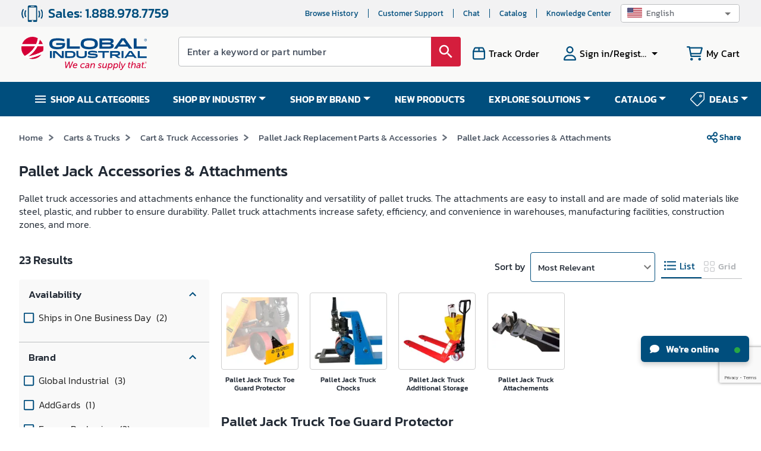

--- FILE ---
content_type: text/html; charset=utf-8
request_url: https://www.google.com/recaptcha/api2/anchor?ar=1&k=6LeaDKQUAAAAAL1asLaZNpwCmQ-nhcmlLSC79sHP&co=aHR0cHM6Ly93d3cuZ2xvYmFsaW5kdXN0cmlhbC5jb206NDQz&hl=en&type=image&v=PoyoqOPhxBO7pBk68S4YbpHZ&theme=light&size=invisible&badge=bottomright&anchor-ms=20000&execute-ms=30000&cb=kl2bqfm7vh71
body_size: 48856
content:
<!DOCTYPE HTML><html dir="ltr" lang="en"><head><meta http-equiv="Content-Type" content="text/html; charset=UTF-8">
<meta http-equiv="X-UA-Compatible" content="IE=edge">
<title>reCAPTCHA</title>
<style type="text/css">
/* cyrillic-ext */
@font-face {
  font-family: 'Roboto';
  font-style: normal;
  font-weight: 400;
  font-stretch: 100%;
  src: url(//fonts.gstatic.com/s/roboto/v48/KFO7CnqEu92Fr1ME7kSn66aGLdTylUAMa3GUBHMdazTgWw.woff2) format('woff2');
  unicode-range: U+0460-052F, U+1C80-1C8A, U+20B4, U+2DE0-2DFF, U+A640-A69F, U+FE2E-FE2F;
}
/* cyrillic */
@font-face {
  font-family: 'Roboto';
  font-style: normal;
  font-weight: 400;
  font-stretch: 100%;
  src: url(//fonts.gstatic.com/s/roboto/v48/KFO7CnqEu92Fr1ME7kSn66aGLdTylUAMa3iUBHMdazTgWw.woff2) format('woff2');
  unicode-range: U+0301, U+0400-045F, U+0490-0491, U+04B0-04B1, U+2116;
}
/* greek-ext */
@font-face {
  font-family: 'Roboto';
  font-style: normal;
  font-weight: 400;
  font-stretch: 100%;
  src: url(//fonts.gstatic.com/s/roboto/v48/KFO7CnqEu92Fr1ME7kSn66aGLdTylUAMa3CUBHMdazTgWw.woff2) format('woff2');
  unicode-range: U+1F00-1FFF;
}
/* greek */
@font-face {
  font-family: 'Roboto';
  font-style: normal;
  font-weight: 400;
  font-stretch: 100%;
  src: url(//fonts.gstatic.com/s/roboto/v48/KFO7CnqEu92Fr1ME7kSn66aGLdTylUAMa3-UBHMdazTgWw.woff2) format('woff2');
  unicode-range: U+0370-0377, U+037A-037F, U+0384-038A, U+038C, U+038E-03A1, U+03A3-03FF;
}
/* math */
@font-face {
  font-family: 'Roboto';
  font-style: normal;
  font-weight: 400;
  font-stretch: 100%;
  src: url(//fonts.gstatic.com/s/roboto/v48/KFO7CnqEu92Fr1ME7kSn66aGLdTylUAMawCUBHMdazTgWw.woff2) format('woff2');
  unicode-range: U+0302-0303, U+0305, U+0307-0308, U+0310, U+0312, U+0315, U+031A, U+0326-0327, U+032C, U+032F-0330, U+0332-0333, U+0338, U+033A, U+0346, U+034D, U+0391-03A1, U+03A3-03A9, U+03B1-03C9, U+03D1, U+03D5-03D6, U+03F0-03F1, U+03F4-03F5, U+2016-2017, U+2034-2038, U+203C, U+2040, U+2043, U+2047, U+2050, U+2057, U+205F, U+2070-2071, U+2074-208E, U+2090-209C, U+20D0-20DC, U+20E1, U+20E5-20EF, U+2100-2112, U+2114-2115, U+2117-2121, U+2123-214F, U+2190, U+2192, U+2194-21AE, U+21B0-21E5, U+21F1-21F2, U+21F4-2211, U+2213-2214, U+2216-22FF, U+2308-230B, U+2310, U+2319, U+231C-2321, U+2336-237A, U+237C, U+2395, U+239B-23B7, U+23D0, U+23DC-23E1, U+2474-2475, U+25AF, U+25B3, U+25B7, U+25BD, U+25C1, U+25CA, U+25CC, U+25FB, U+266D-266F, U+27C0-27FF, U+2900-2AFF, U+2B0E-2B11, U+2B30-2B4C, U+2BFE, U+3030, U+FF5B, U+FF5D, U+1D400-1D7FF, U+1EE00-1EEFF;
}
/* symbols */
@font-face {
  font-family: 'Roboto';
  font-style: normal;
  font-weight: 400;
  font-stretch: 100%;
  src: url(//fonts.gstatic.com/s/roboto/v48/KFO7CnqEu92Fr1ME7kSn66aGLdTylUAMaxKUBHMdazTgWw.woff2) format('woff2');
  unicode-range: U+0001-000C, U+000E-001F, U+007F-009F, U+20DD-20E0, U+20E2-20E4, U+2150-218F, U+2190, U+2192, U+2194-2199, U+21AF, U+21E6-21F0, U+21F3, U+2218-2219, U+2299, U+22C4-22C6, U+2300-243F, U+2440-244A, U+2460-24FF, U+25A0-27BF, U+2800-28FF, U+2921-2922, U+2981, U+29BF, U+29EB, U+2B00-2BFF, U+4DC0-4DFF, U+FFF9-FFFB, U+10140-1018E, U+10190-1019C, U+101A0, U+101D0-101FD, U+102E0-102FB, U+10E60-10E7E, U+1D2C0-1D2D3, U+1D2E0-1D37F, U+1F000-1F0FF, U+1F100-1F1AD, U+1F1E6-1F1FF, U+1F30D-1F30F, U+1F315, U+1F31C, U+1F31E, U+1F320-1F32C, U+1F336, U+1F378, U+1F37D, U+1F382, U+1F393-1F39F, U+1F3A7-1F3A8, U+1F3AC-1F3AF, U+1F3C2, U+1F3C4-1F3C6, U+1F3CA-1F3CE, U+1F3D4-1F3E0, U+1F3ED, U+1F3F1-1F3F3, U+1F3F5-1F3F7, U+1F408, U+1F415, U+1F41F, U+1F426, U+1F43F, U+1F441-1F442, U+1F444, U+1F446-1F449, U+1F44C-1F44E, U+1F453, U+1F46A, U+1F47D, U+1F4A3, U+1F4B0, U+1F4B3, U+1F4B9, U+1F4BB, U+1F4BF, U+1F4C8-1F4CB, U+1F4D6, U+1F4DA, U+1F4DF, U+1F4E3-1F4E6, U+1F4EA-1F4ED, U+1F4F7, U+1F4F9-1F4FB, U+1F4FD-1F4FE, U+1F503, U+1F507-1F50B, U+1F50D, U+1F512-1F513, U+1F53E-1F54A, U+1F54F-1F5FA, U+1F610, U+1F650-1F67F, U+1F687, U+1F68D, U+1F691, U+1F694, U+1F698, U+1F6AD, U+1F6B2, U+1F6B9-1F6BA, U+1F6BC, U+1F6C6-1F6CF, U+1F6D3-1F6D7, U+1F6E0-1F6EA, U+1F6F0-1F6F3, U+1F6F7-1F6FC, U+1F700-1F7FF, U+1F800-1F80B, U+1F810-1F847, U+1F850-1F859, U+1F860-1F887, U+1F890-1F8AD, U+1F8B0-1F8BB, U+1F8C0-1F8C1, U+1F900-1F90B, U+1F93B, U+1F946, U+1F984, U+1F996, U+1F9E9, U+1FA00-1FA6F, U+1FA70-1FA7C, U+1FA80-1FA89, U+1FA8F-1FAC6, U+1FACE-1FADC, U+1FADF-1FAE9, U+1FAF0-1FAF8, U+1FB00-1FBFF;
}
/* vietnamese */
@font-face {
  font-family: 'Roboto';
  font-style: normal;
  font-weight: 400;
  font-stretch: 100%;
  src: url(//fonts.gstatic.com/s/roboto/v48/KFO7CnqEu92Fr1ME7kSn66aGLdTylUAMa3OUBHMdazTgWw.woff2) format('woff2');
  unicode-range: U+0102-0103, U+0110-0111, U+0128-0129, U+0168-0169, U+01A0-01A1, U+01AF-01B0, U+0300-0301, U+0303-0304, U+0308-0309, U+0323, U+0329, U+1EA0-1EF9, U+20AB;
}
/* latin-ext */
@font-face {
  font-family: 'Roboto';
  font-style: normal;
  font-weight: 400;
  font-stretch: 100%;
  src: url(//fonts.gstatic.com/s/roboto/v48/KFO7CnqEu92Fr1ME7kSn66aGLdTylUAMa3KUBHMdazTgWw.woff2) format('woff2');
  unicode-range: U+0100-02BA, U+02BD-02C5, U+02C7-02CC, U+02CE-02D7, U+02DD-02FF, U+0304, U+0308, U+0329, U+1D00-1DBF, U+1E00-1E9F, U+1EF2-1EFF, U+2020, U+20A0-20AB, U+20AD-20C0, U+2113, U+2C60-2C7F, U+A720-A7FF;
}
/* latin */
@font-face {
  font-family: 'Roboto';
  font-style: normal;
  font-weight: 400;
  font-stretch: 100%;
  src: url(//fonts.gstatic.com/s/roboto/v48/KFO7CnqEu92Fr1ME7kSn66aGLdTylUAMa3yUBHMdazQ.woff2) format('woff2');
  unicode-range: U+0000-00FF, U+0131, U+0152-0153, U+02BB-02BC, U+02C6, U+02DA, U+02DC, U+0304, U+0308, U+0329, U+2000-206F, U+20AC, U+2122, U+2191, U+2193, U+2212, U+2215, U+FEFF, U+FFFD;
}
/* cyrillic-ext */
@font-face {
  font-family: 'Roboto';
  font-style: normal;
  font-weight: 500;
  font-stretch: 100%;
  src: url(//fonts.gstatic.com/s/roboto/v48/KFO7CnqEu92Fr1ME7kSn66aGLdTylUAMa3GUBHMdazTgWw.woff2) format('woff2');
  unicode-range: U+0460-052F, U+1C80-1C8A, U+20B4, U+2DE0-2DFF, U+A640-A69F, U+FE2E-FE2F;
}
/* cyrillic */
@font-face {
  font-family: 'Roboto';
  font-style: normal;
  font-weight: 500;
  font-stretch: 100%;
  src: url(//fonts.gstatic.com/s/roboto/v48/KFO7CnqEu92Fr1ME7kSn66aGLdTylUAMa3iUBHMdazTgWw.woff2) format('woff2');
  unicode-range: U+0301, U+0400-045F, U+0490-0491, U+04B0-04B1, U+2116;
}
/* greek-ext */
@font-face {
  font-family: 'Roboto';
  font-style: normal;
  font-weight: 500;
  font-stretch: 100%;
  src: url(//fonts.gstatic.com/s/roboto/v48/KFO7CnqEu92Fr1ME7kSn66aGLdTylUAMa3CUBHMdazTgWw.woff2) format('woff2');
  unicode-range: U+1F00-1FFF;
}
/* greek */
@font-face {
  font-family: 'Roboto';
  font-style: normal;
  font-weight: 500;
  font-stretch: 100%;
  src: url(//fonts.gstatic.com/s/roboto/v48/KFO7CnqEu92Fr1ME7kSn66aGLdTylUAMa3-UBHMdazTgWw.woff2) format('woff2');
  unicode-range: U+0370-0377, U+037A-037F, U+0384-038A, U+038C, U+038E-03A1, U+03A3-03FF;
}
/* math */
@font-face {
  font-family: 'Roboto';
  font-style: normal;
  font-weight: 500;
  font-stretch: 100%;
  src: url(//fonts.gstatic.com/s/roboto/v48/KFO7CnqEu92Fr1ME7kSn66aGLdTylUAMawCUBHMdazTgWw.woff2) format('woff2');
  unicode-range: U+0302-0303, U+0305, U+0307-0308, U+0310, U+0312, U+0315, U+031A, U+0326-0327, U+032C, U+032F-0330, U+0332-0333, U+0338, U+033A, U+0346, U+034D, U+0391-03A1, U+03A3-03A9, U+03B1-03C9, U+03D1, U+03D5-03D6, U+03F0-03F1, U+03F4-03F5, U+2016-2017, U+2034-2038, U+203C, U+2040, U+2043, U+2047, U+2050, U+2057, U+205F, U+2070-2071, U+2074-208E, U+2090-209C, U+20D0-20DC, U+20E1, U+20E5-20EF, U+2100-2112, U+2114-2115, U+2117-2121, U+2123-214F, U+2190, U+2192, U+2194-21AE, U+21B0-21E5, U+21F1-21F2, U+21F4-2211, U+2213-2214, U+2216-22FF, U+2308-230B, U+2310, U+2319, U+231C-2321, U+2336-237A, U+237C, U+2395, U+239B-23B7, U+23D0, U+23DC-23E1, U+2474-2475, U+25AF, U+25B3, U+25B7, U+25BD, U+25C1, U+25CA, U+25CC, U+25FB, U+266D-266F, U+27C0-27FF, U+2900-2AFF, U+2B0E-2B11, U+2B30-2B4C, U+2BFE, U+3030, U+FF5B, U+FF5D, U+1D400-1D7FF, U+1EE00-1EEFF;
}
/* symbols */
@font-face {
  font-family: 'Roboto';
  font-style: normal;
  font-weight: 500;
  font-stretch: 100%;
  src: url(//fonts.gstatic.com/s/roboto/v48/KFO7CnqEu92Fr1ME7kSn66aGLdTylUAMaxKUBHMdazTgWw.woff2) format('woff2');
  unicode-range: U+0001-000C, U+000E-001F, U+007F-009F, U+20DD-20E0, U+20E2-20E4, U+2150-218F, U+2190, U+2192, U+2194-2199, U+21AF, U+21E6-21F0, U+21F3, U+2218-2219, U+2299, U+22C4-22C6, U+2300-243F, U+2440-244A, U+2460-24FF, U+25A0-27BF, U+2800-28FF, U+2921-2922, U+2981, U+29BF, U+29EB, U+2B00-2BFF, U+4DC0-4DFF, U+FFF9-FFFB, U+10140-1018E, U+10190-1019C, U+101A0, U+101D0-101FD, U+102E0-102FB, U+10E60-10E7E, U+1D2C0-1D2D3, U+1D2E0-1D37F, U+1F000-1F0FF, U+1F100-1F1AD, U+1F1E6-1F1FF, U+1F30D-1F30F, U+1F315, U+1F31C, U+1F31E, U+1F320-1F32C, U+1F336, U+1F378, U+1F37D, U+1F382, U+1F393-1F39F, U+1F3A7-1F3A8, U+1F3AC-1F3AF, U+1F3C2, U+1F3C4-1F3C6, U+1F3CA-1F3CE, U+1F3D4-1F3E0, U+1F3ED, U+1F3F1-1F3F3, U+1F3F5-1F3F7, U+1F408, U+1F415, U+1F41F, U+1F426, U+1F43F, U+1F441-1F442, U+1F444, U+1F446-1F449, U+1F44C-1F44E, U+1F453, U+1F46A, U+1F47D, U+1F4A3, U+1F4B0, U+1F4B3, U+1F4B9, U+1F4BB, U+1F4BF, U+1F4C8-1F4CB, U+1F4D6, U+1F4DA, U+1F4DF, U+1F4E3-1F4E6, U+1F4EA-1F4ED, U+1F4F7, U+1F4F9-1F4FB, U+1F4FD-1F4FE, U+1F503, U+1F507-1F50B, U+1F50D, U+1F512-1F513, U+1F53E-1F54A, U+1F54F-1F5FA, U+1F610, U+1F650-1F67F, U+1F687, U+1F68D, U+1F691, U+1F694, U+1F698, U+1F6AD, U+1F6B2, U+1F6B9-1F6BA, U+1F6BC, U+1F6C6-1F6CF, U+1F6D3-1F6D7, U+1F6E0-1F6EA, U+1F6F0-1F6F3, U+1F6F7-1F6FC, U+1F700-1F7FF, U+1F800-1F80B, U+1F810-1F847, U+1F850-1F859, U+1F860-1F887, U+1F890-1F8AD, U+1F8B0-1F8BB, U+1F8C0-1F8C1, U+1F900-1F90B, U+1F93B, U+1F946, U+1F984, U+1F996, U+1F9E9, U+1FA00-1FA6F, U+1FA70-1FA7C, U+1FA80-1FA89, U+1FA8F-1FAC6, U+1FACE-1FADC, U+1FADF-1FAE9, U+1FAF0-1FAF8, U+1FB00-1FBFF;
}
/* vietnamese */
@font-face {
  font-family: 'Roboto';
  font-style: normal;
  font-weight: 500;
  font-stretch: 100%;
  src: url(//fonts.gstatic.com/s/roboto/v48/KFO7CnqEu92Fr1ME7kSn66aGLdTylUAMa3OUBHMdazTgWw.woff2) format('woff2');
  unicode-range: U+0102-0103, U+0110-0111, U+0128-0129, U+0168-0169, U+01A0-01A1, U+01AF-01B0, U+0300-0301, U+0303-0304, U+0308-0309, U+0323, U+0329, U+1EA0-1EF9, U+20AB;
}
/* latin-ext */
@font-face {
  font-family: 'Roboto';
  font-style: normal;
  font-weight: 500;
  font-stretch: 100%;
  src: url(//fonts.gstatic.com/s/roboto/v48/KFO7CnqEu92Fr1ME7kSn66aGLdTylUAMa3KUBHMdazTgWw.woff2) format('woff2');
  unicode-range: U+0100-02BA, U+02BD-02C5, U+02C7-02CC, U+02CE-02D7, U+02DD-02FF, U+0304, U+0308, U+0329, U+1D00-1DBF, U+1E00-1E9F, U+1EF2-1EFF, U+2020, U+20A0-20AB, U+20AD-20C0, U+2113, U+2C60-2C7F, U+A720-A7FF;
}
/* latin */
@font-face {
  font-family: 'Roboto';
  font-style: normal;
  font-weight: 500;
  font-stretch: 100%;
  src: url(//fonts.gstatic.com/s/roboto/v48/KFO7CnqEu92Fr1ME7kSn66aGLdTylUAMa3yUBHMdazQ.woff2) format('woff2');
  unicode-range: U+0000-00FF, U+0131, U+0152-0153, U+02BB-02BC, U+02C6, U+02DA, U+02DC, U+0304, U+0308, U+0329, U+2000-206F, U+20AC, U+2122, U+2191, U+2193, U+2212, U+2215, U+FEFF, U+FFFD;
}
/* cyrillic-ext */
@font-face {
  font-family: 'Roboto';
  font-style: normal;
  font-weight: 900;
  font-stretch: 100%;
  src: url(//fonts.gstatic.com/s/roboto/v48/KFO7CnqEu92Fr1ME7kSn66aGLdTylUAMa3GUBHMdazTgWw.woff2) format('woff2');
  unicode-range: U+0460-052F, U+1C80-1C8A, U+20B4, U+2DE0-2DFF, U+A640-A69F, U+FE2E-FE2F;
}
/* cyrillic */
@font-face {
  font-family: 'Roboto';
  font-style: normal;
  font-weight: 900;
  font-stretch: 100%;
  src: url(//fonts.gstatic.com/s/roboto/v48/KFO7CnqEu92Fr1ME7kSn66aGLdTylUAMa3iUBHMdazTgWw.woff2) format('woff2');
  unicode-range: U+0301, U+0400-045F, U+0490-0491, U+04B0-04B1, U+2116;
}
/* greek-ext */
@font-face {
  font-family: 'Roboto';
  font-style: normal;
  font-weight: 900;
  font-stretch: 100%;
  src: url(//fonts.gstatic.com/s/roboto/v48/KFO7CnqEu92Fr1ME7kSn66aGLdTylUAMa3CUBHMdazTgWw.woff2) format('woff2');
  unicode-range: U+1F00-1FFF;
}
/* greek */
@font-face {
  font-family: 'Roboto';
  font-style: normal;
  font-weight: 900;
  font-stretch: 100%;
  src: url(//fonts.gstatic.com/s/roboto/v48/KFO7CnqEu92Fr1ME7kSn66aGLdTylUAMa3-UBHMdazTgWw.woff2) format('woff2');
  unicode-range: U+0370-0377, U+037A-037F, U+0384-038A, U+038C, U+038E-03A1, U+03A3-03FF;
}
/* math */
@font-face {
  font-family: 'Roboto';
  font-style: normal;
  font-weight: 900;
  font-stretch: 100%;
  src: url(//fonts.gstatic.com/s/roboto/v48/KFO7CnqEu92Fr1ME7kSn66aGLdTylUAMawCUBHMdazTgWw.woff2) format('woff2');
  unicode-range: U+0302-0303, U+0305, U+0307-0308, U+0310, U+0312, U+0315, U+031A, U+0326-0327, U+032C, U+032F-0330, U+0332-0333, U+0338, U+033A, U+0346, U+034D, U+0391-03A1, U+03A3-03A9, U+03B1-03C9, U+03D1, U+03D5-03D6, U+03F0-03F1, U+03F4-03F5, U+2016-2017, U+2034-2038, U+203C, U+2040, U+2043, U+2047, U+2050, U+2057, U+205F, U+2070-2071, U+2074-208E, U+2090-209C, U+20D0-20DC, U+20E1, U+20E5-20EF, U+2100-2112, U+2114-2115, U+2117-2121, U+2123-214F, U+2190, U+2192, U+2194-21AE, U+21B0-21E5, U+21F1-21F2, U+21F4-2211, U+2213-2214, U+2216-22FF, U+2308-230B, U+2310, U+2319, U+231C-2321, U+2336-237A, U+237C, U+2395, U+239B-23B7, U+23D0, U+23DC-23E1, U+2474-2475, U+25AF, U+25B3, U+25B7, U+25BD, U+25C1, U+25CA, U+25CC, U+25FB, U+266D-266F, U+27C0-27FF, U+2900-2AFF, U+2B0E-2B11, U+2B30-2B4C, U+2BFE, U+3030, U+FF5B, U+FF5D, U+1D400-1D7FF, U+1EE00-1EEFF;
}
/* symbols */
@font-face {
  font-family: 'Roboto';
  font-style: normal;
  font-weight: 900;
  font-stretch: 100%;
  src: url(//fonts.gstatic.com/s/roboto/v48/KFO7CnqEu92Fr1ME7kSn66aGLdTylUAMaxKUBHMdazTgWw.woff2) format('woff2');
  unicode-range: U+0001-000C, U+000E-001F, U+007F-009F, U+20DD-20E0, U+20E2-20E4, U+2150-218F, U+2190, U+2192, U+2194-2199, U+21AF, U+21E6-21F0, U+21F3, U+2218-2219, U+2299, U+22C4-22C6, U+2300-243F, U+2440-244A, U+2460-24FF, U+25A0-27BF, U+2800-28FF, U+2921-2922, U+2981, U+29BF, U+29EB, U+2B00-2BFF, U+4DC0-4DFF, U+FFF9-FFFB, U+10140-1018E, U+10190-1019C, U+101A0, U+101D0-101FD, U+102E0-102FB, U+10E60-10E7E, U+1D2C0-1D2D3, U+1D2E0-1D37F, U+1F000-1F0FF, U+1F100-1F1AD, U+1F1E6-1F1FF, U+1F30D-1F30F, U+1F315, U+1F31C, U+1F31E, U+1F320-1F32C, U+1F336, U+1F378, U+1F37D, U+1F382, U+1F393-1F39F, U+1F3A7-1F3A8, U+1F3AC-1F3AF, U+1F3C2, U+1F3C4-1F3C6, U+1F3CA-1F3CE, U+1F3D4-1F3E0, U+1F3ED, U+1F3F1-1F3F3, U+1F3F5-1F3F7, U+1F408, U+1F415, U+1F41F, U+1F426, U+1F43F, U+1F441-1F442, U+1F444, U+1F446-1F449, U+1F44C-1F44E, U+1F453, U+1F46A, U+1F47D, U+1F4A3, U+1F4B0, U+1F4B3, U+1F4B9, U+1F4BB, U+1F4BF, U+1F4C8-1F4CB, U+1F4D6, U+1F4DA, U+1F4DF, U+1F4E3-1F4E6, U+1F4EA-1F4ED, U+1F4F7, U+1F4F9-1F4FB, U+1F4FD-1F4FE, U+1F503, U+1F507-1F50B, U+1F50D, U+1F512-1F513, U+1F53E-1F54A, U+1F54F-1F5FA, U+1F610, U+1F650-1F67F, U+1F687, U+1F68D, U+1F691, U+1F694, U+1F698, U+1F6AD, U+1F6B2, U+1F6B9-1F6BA, U+1F6BC, U+1F6C6-1F6CF, U+1F6D3-1F6D7, U+1F6E0-1F6EA, U+1F6F0-1F6F3, U+1F6F7-1F6FC, U+1F700-1F7FF, U+1F800-1F80B, U+1F810-1F847, U+1F850-1F859, U+1F860-1F887, U+1F890-1F8AD, U+1F8B0-1F8BB, U+1F8C0-1F8C1, U+1F900-1F90B, U+1F93B, U+1F946, U+1F984, U+1F996, U+1F9E9, U+1FA00-1FA6F, U+1FA70-1FA7C, U+1FA80-1FA89, U+1FA8F-1FAC6, U+1FACE-1FADC, U+1FADF-1FAE9, U+1FAF0-1FAF8, U+1FB00-1FBFF;
}
/* vietnamese */
@font-face {
  font-family: 'Roboto';
  font-style: normal;
  font-weight: 900;
  font-stretch: 100%;
  src: url(//fonts.gstatic.com/s/roboto/v48/KFO7CnqEu92Fr1ME7kSn66aGLdTylUAMa3OUBHMdazTgWw.woff2) format('woff2');
  unicode-range: U+0102-0103, U+0110-0111, U+0128-0129, U+0168-0169, U+01A0-01A1, U+01AF-01B0, U+0300-0301, U+0303-0304, U+0308-0309, U+0323, U+0329, U+1EA0-1EF9, U+20AB;
}
/* latin-ext */
@font-face {
  font-family: 'Roboto';
  font-style: normal;
  font-weight: 900;
  font-stretch: 100%;
  src: url(//fonts.gstatic.com/s/roboto/v48/KFO7CnqEu92Fr1ME7kSn66aGLdTylUAMa3KUBHMdazTgWw.woff2) format('woff2');
  unicode-range: U+0100-02BA, U+02BD-02C5, U+02C7-02CC, U+02CE-02D7, U+02DD-02FF, U+0304, U+0308, U+0329, U+1D00-1DBF, U+1E00-1E9F, U+1EF2-1EFF, U+2020, U+20A0-20AB, U+20AD-20C0, U+2113, U+2C60-2C7F, U+A720-A7FF;
}
/* latin */
@font-face {
  font-family: 'Roboto';
  font-style: normal;
  font-weight: 900;
  font-stretch: 100%;
  src: url(//fonts.gstatic.com/s/roboto/v48/KFO7CnqEu92Fr1ME7kSn66aGLdTylUAMa3yUBHMdazQ.woff2) format('woff2');
  unicode-range: U+0000-00FF, U+0131, U+0152-0153, U+02BB-02BC, U+02C6, U+02DA, U+02DC, U+0304, U+0308, U+0329, U+2000-206F, U+20AC, U+2122, U+2191, U+2193, U+2212, U+2215, U+FEFF, U+FFFD;
}

</style>
<link rel="stylesheet" type="text/css" href="https://www.gstatic.com/recaptcha/releases/PoyoqOPhxBO7pBk68S4YbpHZ/styles__ltr.css">
<script nonce="1fmoc4VZQcRgMTwn2W-xcA" type="text/javascript">window['__recaptcha_api'] = 'https://www.google.com/recaptcha/api2/';</script>
<script type="text/javascript" src="https://www.gstatic.com/recaptcha/releases/PoyoqOPhxBO7pBk68S4YbpHZ/recaptcha__en.js" nonce="1fmoc4VZQcRgMTwn2W-xcA">
      
    </script></head>
<body><div id="rc-anchor-alert" class="rc-anchor-alert"></div>
<input type="hidden" id="recaptcha-token" value="[base64]">
<script type="text/javascript" nonce="1fmoc4VZQcRgMTwn2W-xcA">
      recaptcha.anchor.Main.init("[\x22ainput\x22,[\x22bgdata\x22,\x22\x22,\[base64]/[base64]/MjU1Ong/[base64]/[base64]/[base64]/[base64]/[base64]/[base64]/[base64]/[base64]/[base64]/[base64]/[base64]/[base64]/[base64]/[base64]/[base64]\\u003d\x22,\[base64]\\u003d\\u003d\x22,\x22NcKUUcK4JcKfwopJwpXCtDgFwr1fw47DlDZuwrzCvkQNwrrDokhQFsOfwr1qw6HDnlnCtl8fwovCs8O/[base64]/[base64]/[base64]/[base64]/Do8OTb0vDlglGOmZLwpFZwqEWw4zCtcKCwoXCscKzwrsDERDCrWwHw4PCg8KRUmBLw6lVw5ltwqbCqsK0w4HDm8OLSQhkwok3woBsRDXCncOlw7Akw6JQwodVXSrDsMKYBQEdIi/[base64]/IVpuw5fDvsKawr/CnlDCkhR3woZZYMOnScO8wqvCp8K4wqLChUDDq8OWR8KIEcK+wr7Dsk5sVGtrcMKJaMOZK8KVwoXDmMO7w4Miw4Rgw7HCsTUEwrPCoFXDhSvCmmHDpW8lw7jCncK/M8KJw5pfQzd4wqjCrsOlcHbCmUEWwq8Ew6wiOcKbZxEoa8KLaVHDrjsmw6wJw5bCvcOuKcKbOcOiw7t0w7bCpsKGYcK0DcKXTcK6FkMcwpnDpcKgEhzCsgXDv8OaQEY5KwQGK1zCoMK5ZsKYw4FqScOkw6VkPCHCpzvCki3CsmbCjcKxWjnDusKZB8K/[base64]/Du8KVMR/DoMOaP8Orw6DCpzPDl8KpWkw7CcOKahcxZcOsHDvDsAEvDsKXw7jCncKOGFfDgnTDuMO0wqDCjcKFbsKEw7DCiDnCusKdw5tuwrc6MyXDpAk3wpZXwrdsAm5+wp7CkcKDKsOof3zDoWIBwq/DhsOHw7HDgk1qw7jDv8K7cMKoayxlYjHDsVknR8KWwo/DlGIUBmpQVSfClWLDizIkwoInGULCkjbDgWxzB8OOw5TCt1TDt8OibGVGw4hHc01Vw47DrcOMw5gjwoM3w7VpwrDDkz43TnzCp2cLdcKbMcKtwp/DixnCpRjCjggCdMKHwo15LD3CvMOnwrDCrADCrMO9w7jDvHx1LQbDljDDjcKBwoVYw7fDq29lwrrDjFsHw63DoXIcGMK2ZsO4AsK2wpxxw7fDlsOsHlPDoSzDuQbCulPDtW/[base64]/a8KlesKgAmnDlcODAzEqw5w/[base64]/CksOWwqTDgMKlBsKlw6bCiGx+w4weZlA0wr99BsONVyAKw50ywq3CqG04w7TCgcKvNAU7Q1rCjnbCnMKMw5LDjMKIwrR3XkNUwoPCowDCp8KmBH5ewpjCssKNw5EnHlsQw6/Dp1nCnMKQwp03U8K1RcKYwr3Dr2/DqcOSwodaw4o8AMO1wpozd8KTw5fCl8KGwpXCkmLDvsKGwohowoVNwrpHUcOrw6tcwrnCuh1QAm3DosO0w4g+bxUkw5nDrDjCn8K+wokuw5/CthfCnl9Kc2fDoVDDhlohFGrDsnfDjcK9wobDm8OWwr4gasK8BcOmw4LDji7CoFXCihjDgxjDpkrCusOCw71FwqpRw618Rh3ClMOewrPDo8K5wqHClErDgMOZw5dVOjQWw4Mjw6M/YR/[base64]/Cg8KgJ8KPbkByIsOtw5JmIcK9ecKSwrAhAQc8bMOQN8KRwqZdFcKtWcOxwqxvw5XDg0jDi8OEw47ClGXDtsO1CVjCocK/TcKXFMOkw7bDjgRpM8KBwpTDgcKHGsOswrhVw7jCmQ9/w6sYc8OiwrPCksOqW8KDR2TDgX4obzBKXjjCmTTChMKrJ3ZBwqHDmFhJwr/[base64]/CnThDBMKYNTXCu1jCrmXCiMO2IsOew5rCg8OPAMK/[base64]/[base64]/DkExCwp/DkMOfLHxSwpjCr8K0S8Kbwox1I09jw4cQwpXDvU4swprCqi1veh/DkwvCpyLDjcKlOMOww50UXSPDjzfCogbCmj3Dul40woR6wqJHw73Cjy7CkBPCr8O/bVLCsXDDkcKQBMKYNCdTGyTDp3sowqPCksKRw4jCvcOqwrLDihPComTCkXjCkAXCkcKXYMOMw4kxwopsZkJqwq7ChnhOw6csH19jw5B3X8KLFjnCsl5Tw78ST8KXEsKGw6A0w4rDp8OIWMO1EsOeGH9qw7HDi8KzalVeW8Kdwq44wrzDlx/Ds3PDlcOMwpIcWD0DaVgcwqR1w54uw4dJw5xubkQAAzfCjxUsw5k+wqdHwqPCjcO/w6bConfCpcKiTA/DtzfDmcKbwo5NwqEpaQrCqMK7PgJbQ2hwFBjDr0Nxwq3DocOkOMO9X8K7HC4Bw7l4w5PDjcOZw6prNsOWw4l+IMO5w4A5w6gPJDoYw6HCisOgwpHDp8K4YMOdw7w/wq3DhMOcwplvw58bwoXDjXIOcj7DpMKfQMOhw6dNUsKXdsK/YhvDqMOBH2sqwqnCvMKjZcKjOyHDoyDCscK3csK4GcONUsOHwrgzw5jDrGFww4I5dsK+w77DisOuUUwZwpPCncO1QcONawQ/w4R3WsO5w4p0IsKWb8Okw7pPwrnCiDsafsOoOsK4aXXDrMOMBsOQw7DChlMZPHJsOmoQOgw0w5jDtSZaacOJwpfDsMOIw5HDt8OJa8O5wpnDsMOsw5jDlg9ga8OZYgfDlMOKw4wlw4rDgcOBGcKrTB3Dvy/Clmluw6LCksKOw7BSLl4ePMOrGnnCm8OQw7vDsFZDWcOuE37DlHIYw6fCtMKaMkPCoXdFwpLDjATCmCx/[base64]/CgnpoNMOmwoFJZcKNPG/Cg31vwqHCj8KOw4HDssOow67Cig7CkQbDkcOkwqcnwoTCusO+XCBofcKYw5zDpG7DjDTCvkbCv8K7HT8dRmU2GFV1w7wWw55GwqbCnsKpwoZpw4XDjlHCpXzDvxgeB8KoPChII8KgIcKqwoHDmsKibFVyw5/DpMKZwrhBw7TDt8KGYXrDosKvfwfChkEHwqRPZsK3ZG5swqEgw5Mqw63Dty3CozZvwqbDj8Otw5EMdsOhwpDDhMK+wp/[base64]/DkMKnw5kLYcKTX8Oiw7B7w53DmEDCpsOZw6/Cp1vDonFVKwXDncOLw5crw6rDn13DiMO9IMKLCcKWw5bDrMKzw5Jkw4HDoArCpcOow7jCrG7DgsO+BsOtS8OkYCbDt8KlMcK+ZXdSwpIdw73Dgm7CjsOQw7ZOw6VXAXB1w4HDv8O1w6/DsMOOwpHDisKNwrI4woZNNMKPVsOpw4rCncK9w7HDnMKyw5QLw5zDrXRJODB2bcOGw4hqw6vCtlzCpTTDm8KBw43DizLCnMKawpB8w47Cg3TDjDhOw7hcEMK4acK2flTDj8KNwrkJPMK9UhVvb8KbwpNPw5LClkbDtsO5w7AnCEsiw5odemJUw5FKfcOhAG7DgcKoWW/Cn8KaMMKMPRXCojjCq8O4w4jCoMK4DmRbw6tEwrNFLEcYGcOsCcKWwovCvMO8d0nDlMONwpYfwoVqw7gEwrHDrcKZe8OWw5jDiWjDj3bCkcKjJsKlOwcWw67Dv8K0wojClyZvw6bCvMOpw4c2D8KyBMO7O8OEfA9uacOGw4TCj2U9X8OYEVcfW2DCr3XDu8OtMFB1w7/DiHp4wrBIYTDDsQB5wo7DmyzCmnoZYmRiw7PCgUFWXMOSwpEWwrLDhSkaw4XCrxRzTMOvYcKQBcOWJsOAT2LDnyxfw7vCshbDrXJjasKBw7U2w4/CvsO/ZcKPNjjDrsK3S8OiWMO5w4jDqMKHaQlxRcKqw6jDomLDiGUqwqUZcsKQwrvCmsOvG1UgdMO+w6fDrywrX8Ktw4fCuF3Ds8K6w5dyfT9rwrPDi23CnMOdw7wAwqTDn8K/[base64]/w6nCl2J5KMOqX13DsRwVw77Ctyd1w41nMXDCgRPCgF7CtsONdcOuIMOoeMOGRzRcKHMYwqhfG8KEw6nCglItw4g8wpXCh8KhZMKawoVOw6nDljvCoBAlOhHDiWTCiz0Gw7Rlw4pcYU3Cu8ORw5HCo8K/w483w5bDtcKOw6RBwpQFTcOiGcO/FMKjYsOvw4nCvcOUw7fClcKLGmwWAgV8wrTDhsK6K3fDlhNLP8KnZsOTw5DDsMKrJsOvcsKPwqTDh8KDwrnDqcODAR5xw7kVwpMZGcKNJcOfYsONw6RJNMK3MX/Co1bDrcKbwrEJc3vCqifCtsK1YcOeCMObEMO6w4ZCA8KjZAE0WnXDi2TDn8Kzw4RwDQTDvThuCyNqSE8AO8OgwobCu8OceMOSZlEZOkHCjcONZcOiA8KAwoomWcO1wrFgG8K6w4Q5MwY/Hl0sT0kkZsO+alfCnwXCgTgKw65xwpHCjsOtNH8yw4ZqfsK0wrjCr8Kjw7XDiMOxw5XDj8O5KsKpwqIQwr/CnkrDo8KnUMOOd8OJeyzDuHtHw50CVMKew7LCu1N/w7gBGcKUHx7Dj8Olw59Lwo7CgnU3w5XCu1lmw4vDrDwTwqIzw79rOW3ClMK9M8Ohw5FzwpvCj8K/[base64]/DrHfDi8KOw6fCrw/DkMKJwrbDtcOIwqUbw6HDiTBBTWxHwq9GZcKGWsK4PsOjwr14awLCpWLCqTzDsMKKCWHDgMKSwp3ChBUzw4jCqMOZOC7ClXhJYMKVZQ/Dh1MXBXRWKsOlOEI4XGjDtEjDq2nDhsKNw7nCqcOdWcOGK1fDhcKoIGpoHcK/[base64]/w73DhGjCoXM4VFzDvcKCw73CnzMOw6bCnMKVd0FVw7DCtnAjw6/DonBCw5zDhMK9ScKYwpdXw48hAsOsYRHCr8Kqf8OeOTXDr0NgN0BPO17DtEBBD1bDo8OdUnc/[base64]/[base64]/ChV/DtzLCocOGw63CpB/DjB7CksKswrrCosKyccOkwrZvdWscW1LCiUTCmXtdw5fCu8OwcCoDOMOrwqPCg0XCkw5iwoPDpHFlKsKnBX/CrwbCvMK/KcO3CzfDhcOhVcK7GcKbw5nDpzgdF17DhWA3woIhwobDtMOWeMKQSsKgMcOywq/DssOlwrslw6Uhwq/[base64]/w6PDkcKpaMO9w7/[base64]/[base64]/DvEZTWcOUw5zDjHIzb2oewo3Cg2Uowr/CmXEdUCYwKMO9BBlbw4PDtlHCnMKqJMK/w43CoTpuwpx5JVUHU3/CvsOiw4oFwpLDh8O0YE0VSsKATy7DjnXDvcKlcUNcNDDCmcOuByFsYBVQw6EBw5/DsiHDgsO+LsO9em3Dj8OJcQfDtsKeDTwLw4jCs3LDhMObw6jDpMKTwo45w5bDhcOJXy/DgFHDtkwnwo84wrTDji1ow6PCoSHDkDVcw5DDmgwGLcKDw4zCgHnDmhJCw6Upw4rCisOJwoVLOSB5esOmW8K/[base64]/Dq8KlwoXDmsKUw5zDkxjDqGvDmcKHQsONw4bClsKuMMK9w67DizV6wq01KsKOw40WwolGwqLCkcKXIMKBwodswq8lSB3Dr8O3w4bDqRwHw4zDvMK6E8KJwrU8wpvDuijDssKxw7/[base64]/TsKwwpXCkQTCsWQYIVvDuMOFwrLDosOwwrzDt8KWMy8Fw6U+G8OwGUXDp8Kxw49Iw43ClcOMIsOqw57CgVYRw6LCqcOFwqNFdw0vwqjDrsKhXRpEHzfDsMKTwrjDtTpHLcKZwrPDr8OIwozCi8K1bB7DtX/CrcOFMMO2wr5pckslZBzDpEFcwoDDm2tnKMOjwpTCpcOpUToUwrINwqnDgAnDi0E8wpcrYMOHCxF/[base64]/Dkmh2wr5VwqHCg8O5Yx7DpsKtbxbDvMOjYsKOYQ/CqBRrw71Dwp/Csh4RSsKLbzJzwqtHaMOfwojDomHDjXLDrg/DmcKQwrHDi8OCfsOHeRwxw7xkUHRJdMOuflfCqMKmGMKNw4tCOzvDn2I9SWfChcK/w5kjScKbFS9Kw6cXwpkWwp1Nw7zCklTCgsKLJB8QWcOQXMOcasKaaWZ9wqHDk25Qw5UYZFbClMOfwpcSd2xBw7IIwoLCqMKoDcKHICFpZCLCm8OGe8OzMcKeaTNcRlfDkcKhEsOKwoXDtQfDrFFnIWrDnDQzWVI/wpLDigPDskLDtnXDgMOyw4jCjMOrA8ONfcO9wpU1WnBcZ8KDw5zCvsKyb8OxKU5YBsOVw5Ntw7HDr25iw5zDsMOWwpYFwplZw5/CmwbDjB/DuW/Ci8KZdMKTcjZPwovDkVrDnAo2dmnCmhrCh8OJwozDisKEbkpiwoTDh8KVSW/[base64]/CpBZFwoLDu8KLAl0wMw90w7svw5PDlV83RcOUViElw4HCrsORUcO3EnHCicO/[base64]/dcOrdMKow6DDoMKIwrc5A8K6w61OwrjCpsOLPMOswotWwp44cV42LAAPwrLCi8K1YsKpw4Qpw4/[base64]/VMKNwoXClMOzAQ/DgTNnAzfCmR/[base64]/DhsO7IcOkEU7CtEZ6BnbCjxzCoXtcc8O0VE9Aw7DDpyDCisO8woUiw79Vwo7Dh8OMw51fbHDDvcOMwqvDlm7DisK1I8Obw7bDjXTCiUfDksKxw7TDsyURIMKlexXCuxjCrcOVw6TCmUkgf2XDl03DjMK8VcKsw4jCoXnCkk7ChFtzwo/DpMOvT2zCnmAiSQDCm8K6WsKBVW/[base64]/ecORwrzChy7CtlbCrsKZY3ksXlDDpG1QKcKLJzZLIcKpC8KtLm09BgUoesKXw5gkw6tYw6TDhcKyEMOhwr8ww4PCp2l3w6Jmc8Oiwrs3Q0cow5kudcO5w7R3OcKWw7/Dn8OSw6RFwocVwoFSc002FsOVwoUWHcKwwp/DgsKiw5xHOMK9JSQUw4kTZcKgw6vDjhI0wrfDjGkJwp0ywq3DqsK+wpjCj8K0w5nDrFRtwprCgCM0Ng7Cq8Kow5UcMUQwL3LClA/ClkdTwqhkwpLDv3x6wprCg3fDln/Cl8KaTADDuiLDrQ4iJQnCi8OzU256wqLDnkTDrgbDoglqw5rCi8Oswq7Dghdmw6cuQ8OkAsOBw7/[base64]/wqLChsObZicdw4XCkDHCuT7Co2rClhPCqVbCiHweAWwbwop3w4LDr1E6wqTCpsOywoPDrMO6wrw/wqMpHcKjwrINMEIBw4R4JsODwoFjw7M8WmUEw6Y+dQfClMOkOgB+w7rDvDDDlsKbwojCgcKxwpzCmMK5W8OeBsKnwr94dRFZPn/CiMOTVcKIWMKPF8Kew7XDuiHCgmHDpFJBKH5LB8KQeBXCtwDDqGLDl8O9BcOkIMO/wpweSXbDnMOHw4jDgcKqC8K3w7x6w6TDgVrCnzRZOlxBwrHDoMOxw7DCnsKJwoIjw54/A8K7RUDChMKuwrkvwqzCrjXCgUgYwpDDuSNuJcKmw4zDthxvwpESY8Oxw5lseStQVQMESMKEf38BR8Ozwq5Ua3RFw6NcwqjCusKCUcOpw5LDjyTDgMK8EsKbw7IwYsKAwp0ZwpNUJsOPWMOBEkTCvlLCiXnCrcKYO8KPwox+J8K/w4c4EMOnbcO/Gy/[base64]/w5V0wrDDuBB8wrDCjlo9w6XDksOlJHrDv8Oewp11w7/[base64]/CucKcw5Fnew9Ew6DDiRnCq8OlRmFXWm/Ctg3DnQt5YlIow5zDuHdVZcKNXMKoEhvCg8OKw6fDoRfDvsOpAEzDmMKMwqB7w7wyTyF0fHnDqMOTN8O4eXt5DsO7w4NnwovDvTDDr0UkwrfCsMOCXcOsK1fCkw1iw7tNwpDDncKPS3fCh1BRMcO1wq/DmcOaRcOVw4nCqFDDowgmUsKEdANoXcKeLsKewrstw6oHwp7Ct8Kmw7rCv1Y8w4XCnFxEUcOnwrszHsKiOGMda8Ogw6XDo8Oow7nCuHrCn8KQwobDj13Dpg7DmB/[base64]/ClcKuw7MHDwwcwpwiwpJyVwQrTMKkLAvDgAtGCcOtwqYxwrdewqfCnlvClcKSOALDr8Kdwpw7wrkIGMKrwqHCkWsuO8KWwq4YSSbCjyBOw63DgSXDgMKlD8KlCsKkIcKdw648wq3Ci8KqAMO4wpbCvsOrSWErwrZ7wr/Cg8O5YMO5wqtLwrDDt8KswqUAdV/CtsKKWcOKTsOxcj9Ww7p0bnA6wrLDucKYwpx+WsKEPsOLJsKJwp7DoDDCuTJlw4DDnsKtw5LCtQvCg2kPw6kPSEDChxZxWMOvw71+w4DDscKyTgk0BsOnF8OCwqjDhMKkw6/[base64]/wo7DssKIAmo/[base64]/DukAPwpMoEmXDu8KyOsKKDsOyw7Npw6/Ci8KmJxRtacKrPsOLZMKtdg99EMKUw6bCnE3ClMOiwqx7QMKUE2UZQsOjwpPCmsOSbMO9w7YeDsKRw6EMYxDDsmDDkMK7wrBKQMOow4smCQpHwp0XNcOyI8O2w6Qxa8KcIxQsw4zCuMKOwrgpw4fDr8KkWxDChz7Cn1E/[base64]/wqzCm0FyMMOiScK7RAHDpQpOXMOFw4XDhMOFMsONwolSw6DDoxM5O08WTcO6JEDCm8OAw5oZF8KhwrwUIE4iw4LDncOFwr/[base64]/W8OUwqBbw6MqRMK1JcKNw6TCsMKhDzUJw57CoihnShUiVMKSSmJXw6DDgAXDglpXE8OQSMKGMRnDkxHCiMOfw6/Cs8K8w4UgHwDCjTNAw4d/bC9WJcKYVBx3LnvDjypjHhJ9QkI4U0MFMh/DhBwOBcKbw41Sw7bCl8OvDMOhwqESwrt0WybCuMOnwrV6CxHCnjhHwrHDj8K/UMKKwoJWV8K6wrnDvsKxw5jCm3rDh8KOw6BUNQjCmMKVZMKSIMKiYCtsMBhSLx/CiMK7w7XCjD7Dt8O8wpJNRMO9wrobSMKXD8KbEsODBA/DkzzCscOvD0fDrsOwGBMDCcK6bBQYFsOyW3zCvcKVwpJNw4rCkMKmw6Y6wpR/w5LDv0HDnTvCscOfOMOxEg3CmcOPElXCq8OsM8OHw5Ziw45KfDMTw7wbZCTCo8KTwo/CvHhHwrd4WsKcJ8OWJMKdwpFLF1xqw53Ck8KNDcKbw4bCkMOCR28JesOKw5vDl8KWw5fCsMO7DErCq8O6w63DqWPDnC/[base64]/SnnCngzCpQp7F3jCk3QWwpx3wpYxw7rCv8KowqPCj8Knf8KWFkfDsU3DkDIvAcK0UcKjQQ0vw7bDqQJXfsKcw79Mwp4Pwq9pwp4YwqTDh8OsSMKBdcO5Y0YGwrYiw6krw7/DrVo2F03DmHRLG2hjw5FkHBMPw5hieF7Dg8KPKFkYKXptw7rDnzAVZMKsw4ZVw7jCjMOUTi1Pw47CjiF8w7ojOG3ClEp3N8OAw5A3wr3CmcOkb8ONLw7DpnVFwpfCvMKzbFFuw7LChm5UwpDCkl3DmsKbwo4OB8ORwqBBR8OMBz/Dlh5wwrNPw70Xwo/CjBHDksKoPl7DhDLCmVrDoTbCmFwLw6EjBFjDvHrCrntSG8Kyw5/Cq8KkVg/CuWhAw57CisOvwodEbi/DvsKMGcKGMsO9woVdMijDr8KzXhbDhcKBJV0cR8OvwoLDmQ7ClcKWwo7CkSPDkUcww63DhcOJVcKww4TDucK5w6fCiBjDlBBbZ8OXFGbClz3DjUYvPcK0HRkCw7NTNDVaJsOYwrjDpcK7ZsKtw6TDhUE8woB/wqDDjDnDosOGwqJGwpTDpQ7DryXDlFtcVMOgLW7DjhbDnR/CoMO2w4ABwr3ChMOCJB3CszBkw5dSCcOKOGDDnh4ubWvDk8KPfVxZwqluw6VMwqcSw5VHTsKwE8O+w6s1wrEJAMKHc8OCwpk1w73DhFVAwqBywpDDm8KKw4PCkAhjw7/Cp8OkO8Kfw6XCqcO3w7s6SGsgA8OXE8OMKBELwrc1F8K7wrPDlkwRXB/DhMKDw7FQacKJUlrDu8OKAWNzw7ZTw6HDgEbCrnNXFDLCpsKjFcK9wrUATChNGEQOS8Kpw6tzEMOaFcKpQD1iw5rDkMKGwoAqMUjClw/Cg8KFOGJ/bcKWNTPCmnfCmWVuUxkSw6zDrcKJwpTChGPDlsOAwqAPfsKVw43ClX7CmsK9dcKDw4tFHsOZwo/[base64]/CjR/ClcOMW8Kww4cpw4LCvMOaw7/DnCfCl3rDuj08GcK6wrEdwqIJw48YXMOnWsOAwr/DhcOoej/[base64]/CtcOIw4cdw7tBw7A6w70ww7/Dsl/ClsK1w4zChcKBw7zDgMOPw4llwr/DrAHDimgUwrHDhSjCnsOqLgBdfgzDvXvChkIUIVlBw57Cv8KnwoDCqcKMdcOYXwkqw7AhwoF3w7TDtcOZwodTE8OfUFs9acOLw68ww5AMYAJVw7YbT8KIwoQLwqHCvsKNw6w3wqbDosOMTMO3BcKubcKnw5XDr8O2wrAuUA0eV2BBGsK/w4DDvsKew5TCpcO1wotswpw/[base64]/DsG/DkW7CocO/w5DCrMO/[base64]/CpcKhBMO5dsOJw6vCi1wmwqrDs2fDsMKpY1PCmxArOsO7HsOkwr/[base64]/GGTDg8OxSDYPw7dYwplgw5B3w6oLEXxTw43CiMOpw5/CkcObwrtfb25UwqFGOXfCncOlwofCgcKpwo4+w6E0L1ZuCAl/RxhWw4xowrDCmsKAwqLCvgjDssKcw63DlXtSw55xwpZNw5PDlwfCm8KKw77Ct8Otw6PCpTNlYsKgWsK5w7tZZcKTwqTDjMO1FMOKZsKkwqrCoVcnw41Sw5/CncKnBMOtCknCusOew5Vlw6zDg8Ozw5/DgiUqw7vCicOuw4ofwqjChUlTwo9pJMOOwqXDl8KDDx/[base64]/DoUvCjWgUw6sreGxkwojCmT7Cu8OIwoHCiwDDucKXFsK3DMOnw68SQzwHw7dFw6kkRzXDkk/CoWnDni/ClCbCjcKPCsOjwoguwrrDjR3DqcKkwpMpw5HDp8ORD3dkJcOvCsKqwrgrwr8Xw6YYNnbDjRzDpsOhXwfDvcOfY0xtw6hta8K8w5cpw5A7cUkWwpjDuBjDuAXDkcOwMMO/XkvDtDkzWsKtw6/CicO9w7HCgClVeV3DjVbCjMK5w7TDjiTCjz/CpcKqfRLDl0TDgljDhh7DjnbDocKGwrslacK9THzCsXBsAT3CncKbwpEEwrhyaMO1wopIwq3CtsOZwogNwrTDj8Kkw4zCvGPDgTcowqHDhA/CmwU6ZVFwfFJZwotubcK+wqd7w4hrwp7DiSPCs3RiLgJMw7LCpMO4DwUGwoTDm8KLw6DCm8OYZRjCqMKdVG/CqCvDkHLDpMO9w7nCkjVpwrwTVhZaN8OIPnfDr1U7eUjDiMKcw53DrsOhIB3DtMOYw6ITC8Kjw73Dk8K1w6/[base64]/wq7DsBXDmlXDtG9bw4/Co8KsCcOecsKKRGnDqsO8ccOPwqPCvBTCih1Bw6zCmsKxwpjCgn3DtFrDvcKBCcKwPWp8L8KNw6HDgcKYwr0Vw4DDpMOwUsKaw7EqwqQ9ay3DqcKVw4wzdw1ywoJwHDTClwTChSnClCtUw5JXcsKBwq3Dsjhjwo1IC1/DgSTCscKhPFNTwqcQVsKBwpI2fsObwpdJOW7Cv03Duh18wq7DlMKDw6ckw7stKgfDucOCw5/DsC0lwoTCjxLCgcOIJ0Fww7ZZDsO+w4JdEMOgQsKLQ8O8wpzDpMO6wokEAMKow590CgfCvyUUflfDgB5HT8OQHcOwGjYpw4pzwpbDqMOTa8Ouw5fCl8OgXsOzV8OcXcK+wrvDvH/DoT4tfAgEwrvCgcKrN8KPw4/[base64]/w6gpwqRUGcOKKSHCtDQWwprCocOgwo/[base64]/CkMOsw5nCv8OqwqFtOnTChQN6w4h1SsKpYsKiw5bCsi8OVBDChXzDuFUSw6kVw43DnD10VF9HKcKow4dGw5R8wpdLw6HDvRbDvlfCvMKxw7zDvSg/NcKVw4rDuUoTN8OWwp3DpcKHw4/CsX7Dv3MHC8K6PcO0IMOPw7TCjMKgIVcrwqPDk8OnJUNpLMOCLQnDuTsRwq5FAklgd8KyW0/[base64]/[base64]/CnAjChUUKTsKATcKGYcKBw4/DsSxZw5pESwXCiRchw4gBDgDDn8KIwo7DvcODwpXDpxVPw4XCo8OLGsOkw5NDwroPN8Ogw6Z5FMOwworDrFTCjsOIw6zCnQ0HEsK6wq51FW/DtsKCF1/DrMOpO0NZfQLDs1fDtmhFw6cZXcKAU8Odw5fCr8KqRWXDlMObwqvDqMOiw4Z8w51gd8KZwr7DgsKEw73DtWTCocKfCzttU13Cg8O/wqAACTsawoXDpEtqZcOzw7VUbsKBXw3CnWnCkEDDvnUKFR7DpcOswrJqFsOhHh7CrcK8D1lIwo/CvMKkwojDmUfDq01Xw6cKdMKlJsOqYzoMwq/Cvg3DisOxJnnDpE9gwrDDmsKCwpIXAsOAZ0DDk8KaWXHCvEdpRsOsCMK2wpHCncKzT8KcFsOlK2NowpbCjsKIwpHDmcKzIjrDhsODw442DcOPw6XDpMKGw4JJUCnCgMKPERIFCgPDosOtwo3Ck8O2fxU1ZsO1RsO7w4YRw54vUHDCsMO0wqs2w43Ck2/Dnj7CrsKXY8OtZycmXcOHw593w6/[base64]/ZTHDtsKNw7zDvSvCr8OPw41bWjrDgm/DplFfwqkKJMKPB8OWwrtlXWIMQsOAwpsuO8O0UzXDhwDDhh97P24BOcKxw7wvJMKrwplNwqRLwqrCg3tMwqoAcAzDicOzUMOQEQrDvR1lWEvCsUPCncO7TcO1ND4WaVvDtcOpwqvDjC/CvjQuw7nDoA/CrsOOw7DCrsOnS8O5w6zDpsO5RxQpZ8KTw4/DuF9pw67DmFvDocKVckfDp31NSH8aw67CmXDDk8KUwrDDmj1xwqIBw7tZwrUaWEPDjRXDo8Kkw4HDk8KBTsK4XEpNTBLDvMK+MRbDp1UjwqPChHVRw4oVI1lAcC9KwqLCisOUIk8EwpnCjHFmw5QAwpLCpMKHZiDDv8KewoHCpULDuDd/w4PCv8KzC8KvwpfCvsKQw7pqwoYUD8OkBcKmE8O6wofCk8KHw4nDhAzCixjDrcO7YsKRw5zCjMKHfcOMwqF4QAXCvzfDh2VLwpnChRRgwrrCscOTbsOwfcOWER3DkDfCicO/RcKIwr9tw7bDscOIw5LDqxcFQMOCEQPCjlDClhrCokrDpjUJwqEYF8Kdw7HDmsK+woZDf1XCm0pIKXrDiMO9ccK+VilMw7tOXcOCX8ODwonCjMOZMAzDkMKNwqLDnQ5/wp7Cj8OOHMOCe8OePBrCscOvQ8OzbSIvw448wpLCucOeDcOBHMODwq3CrQvCu18Iw5LDmAHDkwl8wpTCgCwAw7wQcGACw7I7w65/OG3Do0/[base64]/eE/Cu8K8w4ptAVpGw7LCjcKBw47CizjCgcKjDjA3wrLDmzwnJMK8w67Ds8OvbcKlAcO9wrvCpHQANirCljLDksKOwqDDn3TDj8KTHiHDj8KlwpQdRyvCtmfDtV/DoQfComsIw4DDlGh1bz09bsKTSF49cSXCtsKiTXgUZsOnEcOpwodfw7ALdMOfe30awqTCqcOrFyrDrcKIAcKPw6tfwpM8ZjlJwqTDqR3DlgN7w618w6g5McO+wphQNQjCnsKAPHczw53CqsKkw5PDksKxw7DDtVbCgBXCvVDDh0fDgsKvBHHCrXY6K8Kxw51/w4/Cm13DicOUCGDDk23DjMOefcOpG8KrwoLCk1oOw4MawpEbFMKEw4tVw7TDkVjDnMK5N1DCsEMKYMOeVljDoQkyMkFEWcKVwpXCuMOpw7FVAH7DhcKNYz5Iw7MxV3TDknLDm8KJfcKqYcOwQ8K9w6/CigvDtwzCjsKPw6ZnwodXZ8KNwrrCu1zCnnLDmH3DnWPDsnDCpk7DkhI/f1TCuhUrL0lVKcKvOWjDtcO9w6TDpMK2w4UXw6kcw4HCsH/[base64]/DucOqZcKJB11IIBHDgMOrw7jChEDCnSzDt8OowpYWBcOgwpLDqiTCtQcww5phIsK9w77Cs8Kyw6zDvcODXCjCpsOxHxjDow5OL8O8w58FAx9BBglmw50Ow6U2UlIBw63DgsKoYF3CpQY5FMOWMVrCvcKpI8OIwqgxNn3DssK/U1HCoMK6KW5PX8O+LcKsGsKaw5XCh8KLw791f8KOL8Okw55HFxXDlsKkU1vCsDBuwpM+w7JmEXvCpmFlw4YUYh3DqgHCh8Kew7YRw4xHXMKmLsK8ecOWR8Oaw6HDusOnw6fCn2M8w5g7M2xlXysxB8KWZMK+L8KIa8OafxklwpUdwp/CisKpNsOLR8OkwppvD8OQw7YLw7/CtsKcwpZew50Iw7XDsxcYGg/ClsKEJMKFwoHDksOMNcKaScKWH07DtMOowqjChjEnwoXDl8KcaMOPwpMsW8Otw4nDqn94E31OwqYldD3DkElTwqHDk8KIwrJywo7DsMOlw4rCrsKcSDPCgU/CpVzDnMKGw4sfNMKwAcO4wos8PE/Cn2nCoXQ6wphxBDLCvcKvwpvDrDooWyV9wrQYwqhSw5Y5Zh/DkhvDoEVNw7VJw7d9wpB0wpLDmmXDmsK3woLDv8KnVBw7wpXDvlHDqMOLwpvClCfCh2kVWUBsw6HDtlXDn11LIMOQcMOqw6ZwFcKWw7jCoMOuY8OcCH8jLhAHF8KdTcKHw7J9cW/DrsOHwq8VVCkiw6txWhbCkzDDn0shwpbDk8K8P3bCuw48AMO3H8KLwoDDjSkdwpxBw6nCiEZESsKgwpzCpMO0wp/Dv8KLwoBxJcKqwqgbwq3DkBF2Q2AKC8KOwqTDj8OIwoTDg8ORHlk7UE5tGcKbwqprw6ltwqjDocKIw67Cqkhtw59lwoXDqsOyw4bCk8ObBikjwpIqMkdjwpvDmTBdwrFuw57Dp8OiwrZxPVQeM8OFw7B6wpkPWj1NXcKEw7AQP24+YA7CrmDDiQsJw7DDmV/DocOHen9Eb8Opwr7CnzHDpgwaLkfDhMOWwrlLwrZuB8Olw4LDksK+w7fDrcO/wpbCoMOnAsKGwpHClw3CncKSwqErXcKyOX1xwqHCmMOZw5TCgh7DojxJw6fDkE0Dw6Zow4/CscOGMzbCsMOEw7BUwrTDgUVYXjLCskbDucKxw5fCnsKkUsKSw4drPMOsw6/CkMOKaD7DpHXCqUl6wpTDuQzClsKrDA8cBWvCkcKBY8KkfFvCrGrCpMKywq4lwp7DsFDDkk5bw5fDjF/DoB7DpMOFb8KBwq3DowQdJlfCmW85GcKQRcOSTgQjJU3CoVYVTwXClTF5w6tpwobCqcO0ScOFwp/[base64]/ZsOwSsKYwq1aJEXCphRSHsKUW8KEBsKnwq9Td1fCv8K/aMKNw5zCpMOdwrUceAlpw7rDicKYGMK/w5YcPAjCozHCn8OnAMOpClciw5/Di8KQwr8wT8OXwrxCF8OlwpBFIsKOwpplbcK5OGg+wosZwpjDhMOXw5/[base64]/KcOGXXNvTcKHwqfCnBNIQcK/OMO4wrtQGsOEOA1iOMKrC8KGw6rCgxIfOEVWwqrCmsKxbAHCjsOOwqfCrxHCtnTDiSjCjx43w4PCl8KHw53DoDEpV3Vdwr4rVcKRwoRRw67DsWHCkz3Dq3IaCALDp8Oyw6jDncOBCSbDnnvDgWPDhi7Cl8KrX8KhCMOQwoNNEsKyw7N/d8KTwoUXZcOlw6I+Zn5FdjnCrsO/[base64]/RV18w51zLlPCpsOPJiTDtjdQwpDCjsKFwq4Cw67DjMKFfMOfaRrDhTDCkMKOw5vCuWMAwqDDssOBwpXDojklwrd2w5kuDsKYNMOzwp/CulMWw6Q3w6jCtgsvwpfDjcOWfC/[base64]/Di8ODFcKHF8KULMOYJjMSwpk/ZXvDv3PCi8ODwp3DicOAwrlGPUnDtsOtKEnDmhtHOVNyMMOaQ8KccMKgw7fCsAfDhMO/w7/DoU5ZOSBIwqLDn8OCMcO7TMOnw503wr/Cj8KIJ8KGwp0kw43DpDAAWA59w4XDjHAHSMOvw48CwoTDhMOxWS5ADsK+N2/CgGvDrsOgU8KCZzvCmcO6w6PClQXDrsOibkI3wqhGQxjChSU6wrl8esKowoJjL8ORUzHCi0pKwqc4w4jDtGIywqJLPcOhdkvCpy/CkVNTYm5JwqZzwrDDhkE+wqJ9w6VqeSvCt8KWNsOXwo3CjGAMeidONQLDvMOyw7DDlsK8w4hYesOZQVduwrLDoj5nwoPDgcKqDSLDnMKfwo1aDljCqj57w7A0wpfCumo1UMOZfExnw55GBMKJwo0owoRcdcKCaMKmw4AoHBLDhX/CqsKvD8K8S8KWdsK7wo/[base64]/CicKLwpM7w7kIX8KqCC5hwqzDvBLCvG3Cq1/Dp0jDv8KBKwcJwoIsw7jCqi3Cv8Onw5MpwrJlJ8OvwovDosOCwqnCpw8twoXDtsK/T1Q\\u003d\x22],null,[\x22conf\x22,null,\x226LeaDKQUAAAAAL1asLaZNpwCmQ-nhcmlLSC79sHP\x22,0,null,null,null,1,[21,125,63,73,95,87,41,43,42,83,102,105,109,121],[1017145,739],0,null,null,null,null,0,null,0,null,700,1,null,0,\[base64]/76lBhn6iwkZoQoZnOKMAhmv8xEZ\x22,0,1,null,null,1,null,0,0,null,null,null,0],\x22https://www.globalindustrial.com:443\x22,null,[3,1,1],null,null,null,1,3600,[\x22https://www.google.com/intl/en/policies/privacy/\x22,\x22https://www.google.com/intl/en/policies/terms/\x22],\x22FEALVSZyxbuZTyPbpUfIuUIZmqJ9VOO60PxbMPKTASs\\u003d\x22,1,0,null,1,1769408668116,0,0,[163,139,234],null,[13,157,164,24],\x22RC-EApkgOopC6GcYA\x22,null,null,null,null,null,\x220dAFcWeA4LuzWtasUWXPdk-fyi-TbaZPoTnztPzz9g2C5kofUOHPnYI1CaMWveao486L3mLphOZZmLbHpwnMxwV8_xKosIYtTRsw\x22,1769491467933]");
    </script></body></html>

--- FILE ---
content_type: text/css
request_url: https://tags.srv.stackadapt.com/sa.css
body_size: -11
content:
:root {
    --sa-uid: '0-8f437baa-9e2c-52e2-566a-e6b2ad8a0312';
}

--- FILE ---
content_type: text/plain; charset=utf-8
request_url: https://tags.srv.stackadapt.com/saq_pxl?uid=lLajyrEq1NsYgjnPeiXD2A&is_js=true&landing_url=https%3A%2F%2Fwww.globalindustrial.com%2Fc%2Fcarts-trucks%2Fcart_truck_accessories%2Fpallet_truck_parts_accessories%2Fpallet_truck_attachments&t=Pallet%20Jack%20Accessories%20%26%20Attachments%20-%20Globalindustrial.com&tip=Pi30B6PcnEKW67cOLINpMctT2NnMI-_8OlFRxuSKnYw&host=https%3A%2F%2Fwww.globalindustrial.com&sa_conv_data_css_value=%20%220-8f437baa-9e2c-52e2-566a-e6b2ad8a0312%22&sa_conv_data_image_value=ffd8ffe000104a46494600010101006000600000ffdb004300080606070605080707070909080a0c140d0c0b0b0c1912130f141d1a1f1e1d1a1c1c20242e2720222c231c1c2837292c30313434341f27393d38323c2e333432ffdb0043010909090c0b0c180d0d1832211c213232323232323232323232323232323232323232323232323232323232323232323232323232323232323232323232323232ffc00011080001000103012200021101031101ffc4001f0000010501010101010100000000000000000102030405060708090a0bffc400b5100002010303020403050504040000017d01020300041105122131410613516107227114328191a1082342b1c11552d1f02433627282090a161718191a25262728292a3435363738393a434445464748494a535455565758595a636465666768696a737475767778797a838485868788898a92939495969798999aa2a3a4a5a6a7a8a9aab2b3b4b5b6b7b8b9bac2c3c4c5c6c7c8c9cad2d3d4d5d6d7d8d9dae1e2e3e4e5e6e7e8e9eaf1f2f3f4f5f6f7f8f9faffc4001f0100030101010101010101010000000000000102030405060708090a0bffc400b51100020102040403040705040400010277000102031104052131061241510761711322328108144291a1b1c109233352f0156272d10a162434e125f11718191a262728292a35363738393a434445464748494a535455565758595a636465666768696a737475767778797a82838485868788898a92939495969798999aa2a3a4a5a6a7a8a9aab2b3b4b5b6b7b8b9bac2c3c4c5c6c7c8c9cad2d3d4d5d6d7d8d9dae2e3e4e5e6e7e8e9eaf2f3f4f5f6f7f8f9faffda000c03010002110311003f00f7fa28a2803fffd98f437baa9e2c52e2566ae6b2ad8a0312340febcb&l_src=&l_src_d=&u_src=&u_src_d=&shop=false&sa-user-id-v3=s%253AAQAKIASfPUk1yd_oRo59uqO3R-32wEtThbE73pQY5aTWVT1zELcBGAQgj_XbywYwAToE_kXKCEIEE9UO4g.fwkfeUApbRsFEQG4uvFwKmInJFji1PkTJy98E7%252BxjMg&sa-user-id-v2=s%253Aj0N7qp4sUuJWauayrYoDEjQP68s.Fyz6XRqunwrw1tShaoPNF9DyhhszxYeSPy0PQpAH5%252Bs&sa-user-id=s%253A0-8f437baa-9e2c-52e2-566a-e6b2ad8a0312.qttqTyzYS%252BJa3rgTWoqUukbBRSXq9e5dEOefjGBWauA
body_size: 38
content:
{"conversion_tracker_uids":["FjbdUuTr5br7G3p0aQbw3g"],"retargeting_tracker_uids":["8DSGxX8vbOFK4HOUdytzyj"],"lookalike_tracker_uids":null}

--- FILE ---
content_type: text/javascript
request_url: https://static.globalindustrial.com/site42/next/01062026082242/_next/static/chunks/5742-f8beb6dee71508ee.js
body_size: 3196
content:
(self.webpackChunk_N_E=self.webpackChunk_N_E||[]).push([[5742],{3405:function(e,t,n){!function(e,t,n){"use strict";function o(e){return e&&"object"===typeof e&&"default"in e?e:{default:e}}var r=o(t);const a=r.default.createContext(void 0);function i({children:e,meta:n}){var o;const a=t.useRef(null),i=t.useRef(null);return t.useEffect((()=>{var e;if((null===(e=a.current)||void 0===e?void 0:e.nextSibling)&&i.current)return null===n||void 0===n?void 0:n.render(a.current.nextSibling,i.current)}),[n,null===(o=a.current)||void 0===o?void 0:o.nextSibling,i.current]),r.default.createElement(r.default.Fragment,null,n&&n.length>0&&r.default.createElement("span",{style:{display:"none"},ref:a}),e,n&&n.length>0&&r.default.createElement("span",{style:{display:"none"},ref:i}))}const l=r.default.createContext(void 0),s=r.default.createContext({});class c extends r.default.Component{getMapping(){return this.props.component&&this.context[this.props.component.getName()]}render(){var e;const t=this.getMapping(),n=null===(e=this.props.component)||void 0===e?void 0:e.getMeta(),o=t?r.default.createElement(t,this.props):this.props.children;return r.default.createElement(i,{meta:n},o)}}function d({page:e,children:t}){return r.default.createElement("div",{className:(null===e||void 0===e?void 0:e.isPreview())?"hst-container":void 0},r.default.Children.map(t,(t=>r.default.createElement("div",{className:(null===e||void 0===e?void 0:e.isPreview())?"hst-container-item":void 0},t))))}function u(e){const{page:t,children:n}=e;return r.default.createElement("div",{className:(null===t||void 0===t?void 0:t.isPreview())?"hst-container":void 0},r.default.Children.map(n,(e=>r.default.createElement("span",{className:(null===t||void 0===t?void 0:t.isPreview())?"hst-container-item":void 0},e))))}function p({children:e}){return r.default.createElement(r.default.Fragment,null,e)}function m({page:e,children:t}){return r.default.createElement("ol",{className:(null===e||void 0===e?void 0:e.isPreview())?"hst-container":void 0},r.default.Children.map(t,(t=>r.default.createElement("li",{className:(null===e||void 0===e?void 0:e.isPreview())?"hst-container-item":void 0},t))))}function f({page:e,children:t}){return r.default.createElement("ul",{className:(null===e||void 0===e?void 0:e.isPreview())?"hst-container":void 0},r.default.Children.map(t,(t=>r.default.createElement("li",{className:(null===e||void 0===e?void 0:e.isPreview())?"hst-container-item":void 0},t))))}function v({component:e}){return r.default.createElement("div",null,`Component "${null===e||void 0===e?void 0:e.getType()}" is not defined.`)}c.contextType=s;class h extends r.default.Component{render(){const{context:e}=this;return(null===e||void 0===e?void 0:e.isPreview())?r.default.createElement(i,{meta:e.getButton(n.TYPE_MANAGE_CONTENT_BUTTON,this.props)}):null}}h.contextType=l;class g extends r.default.Component{render(){const{context:e,props:{menu:t}}=this;return(null===e||void 0===e?void 0:e.isPreview())?r.default.createElement(i,{meta:e.getButton(n.TYPE_MANAGE_MENU_BUTTON,t)}):null}}g.contextType=l;class E extends c{getMapping(){var e;const t=null===(e=this.props.component)||void 0===e?void 0:e.getType();if(t&&t in this.context)return this.context[t];switch(t){case n.TYPE_CONTAINER_INLINE:return u;case n.TYPE_CONTAINER_NO_MARKUP:return p;case n.TYPE_CONTAINER_ORDERED_LIST:return m;case n.TYPE_CONTAINER_UNORDERED_LIST:return f;default:return d}}}class C extends c{constructor(e){super(e),this.onUpdate=this.onUpdate.bind(this)}componentDidMount(){var e;null===(e=this.props.component)||void 0===e||e.on("update",this.onUpdate)}componentDidUpdate(e){var t,n;this.props.component!==e.component&&(null===(t=e.component)||void 0===t||t.off("update",this.onUpdate),null===(n=this.props.component)||void 0===n||n.on("update",this.onUpdate))}componentWillUnmount(){var e;null===(e=this.props.component)||void 0===e||e.off("update",this.onUpdate)}getMapping(){var e,t;const o=null===(e=this.props.component)||void 0===e?void 0:e.getType();return o&&o in this.context?this.context[o]:null!==(t=this.context[n.TYPE_CONTAINER_ITEM_UNDEFINED])&&void 0!==t?t:v}onUpdate(){this.forceUpdate((()=>{var e;return null===(e=this.props.page)||void 0===e?void 0:e.sync()}))}}class x extends r.default.Component{renderNode(){const{children:e,component:t}=this.props;if(r.default.Children.count(e))return r.default.createElement(i,{meta:null===t||void 0===t?void 0:t.getMeta()},e);const o=null===t||void 0===t?void 0:t.getChildren().map(((e,t)=>r.default.createElement(x,{key:t,component:e})));return n.isContainer(t)?r.default.createElement(E,{component:t,page:this.context},o):n.isContainerItem(t)?r.default.createElement(C,{component:t,page:this.context},o):r.default.createElement(c,{component:t,page:this.context},o)}render(){const{component:e}=this.props;return r.default.createElement(a.Provider,{value:e},this.renderNode())}}x.contextType=l;class N extends r.default.Component{getComponents(){const{context:e,props:{path:t}}=this;if(!e)return[];if(!t)return e.getChildren();const n=e.getComponent(...t.split("/"));return n?[n]:[]}renderComponents(){const{children:e}=this.props;return this.getComponents().map(((t,n)=>r.default.createElement(x,{key:n,component:t},e)))}render(){return r.default.createElement(r.default.Fragment,null,this.renderComponents())}}function y(e,t,n,o){function r(e){return e instanceof n?e:new n((function(t){t(e)}))}return new(n||(n=Promise))((function(n,a){function i(e){try{s(o.next(e))}catch(t){a(t)}}function l(e){try{s(o.throw(e))}catch(t){a(t)}}function s(e){e.done?n(e.value):r(e.value).then(i,l)}s((o=o.apply(e,t||[])).next())}))}N.contextType=a;class T extends r.default.Component{constructor(e){super(e),this.state={page:e.page&&n.initialize(e.configuration,e.page)}}componentDidMount(){const{page:e}=this.props;e||this.initialize();const{page:t}=this.state;null===t||void 0===t||t.sync()}componentDidUpdate(e,t){const{configuration:n,page:o}=this.props;n===e.configuration&&o===e.page||(this.destroy(),this.initialize(o===e.page));const{page:r}=this.state;r!==t.page&&this.forceUpdate((()=>null===r||void 0===r?void 0:r.sync()))}componentWillUnmount(){this.destroy()}initialize(e=!1){return y(this,void 0,void 0,(function*(){const{page:t,configuration:o}=this.props,r=e?void 0:t;try{this.setState({page:r?n.initialize(o,r):yield n.initialize(o)})}catch(a){this.setState((()=>{throw a}))}}))}destroy(){const{page:e}=this.state;e&&n.destroy(e)}render(){const{page:e}=this.state,{configuration:t,mapping:n,children:o}=this.props;return r.default.createElement(l.Provider,{value:e},r.default.createElement(s.Provider,{value:n},!e&&!t.NBRMode&&null,(e||t.NBRMode)&&r.default.createElement(x,{component:null===e||void 0===e?void 0:e.getComponent()},o)))}}e.BrComponent=N,e.BrComponentContext=a,e.BrManageContentButton=h,e.BrManageMenuButton=g,e.BrPage=T,e.BrPageContext=l,Object.defineProperty(e,"__esModule",{value:!0})}(t,n(67294),n(87481))},7885:function(e,t,n){"use strict";n.d(t,{Z:function(){return v}});var o=n(87462),r=n(74902),a=n(45987),i=n(67294),l=(n(59864),n(86010)),s=n(1591),c=n(22318),d=n(59693),u=(0,n(63786).Z)(i.createElement("path",{d:"M6 10c-1.1 0-2 .9-2 2s.9 2 2 2 2-.9 2-2-.9-2-2-2zm12 0c-1.1 0-2 .9-2 2s.9 2 2 2 2-.9 2-2-.9-2-2-2zm-6 0c-1.1 0-2 .9-2 2s.9 2 2 2 2-.9 2-2-.9-2-2-2z"}),"MoreHoriz"),p=n(41810);var m=(0,s.Z)((function(e){return{root:{display:"flex",marginLeft:e.spacing(.5),marginRight:e.spacing(.5),backgroundColor:e.palette.grey[100],color:e.palette.grey[700],borderRadius:2,cursor:"pointer","&:hover, &:focus":{backgroundColor:e.palette.grey[200]},"&:active":{boxShadow:e.shadows[0],backgroundColor:(0,d._4)(e.palette.grey[200],.12)}},icon:{width:24,height:16}}}),{name:"PrivateBreadcrumbCollapsed"})((function(e){var t=e.classes,n=(0,a.Z)(e,["classes"]);return i.createElement(p.Z,(0,o.Z)({component:"li",className:t.root,focusRipple:!0},n),i.createElement(u,{className:t.icon}))}));var f=i.forwardRef((function(e,t){var n=e.children,s=e.classes,d=e.className,u=e.component,p=void 0===u?"nav":u,f=e.expandText,v=void 0===f?"Show path":f,h=e.itemsAfterCollapse,g=void 0===h?1:h,E=e.itemsBeforeCollapse,C=void 0===E?1:E,x=e.maxItems,N=void 0===x?8:x,y=e.separator,T=void 0===y?"/":y,_=(0,a.Z)(e,["children","classes","className","component","expandText","itemsAfterCollapse","itemsBeforeCollapse","maxItems","separator"]),M=i.useState(!1),P=M[0],w=M[1],b=i.Children.toArray(n).filter((function(e){return i.isValidElement(e)})).map((function(e,t){return i.createElement("li",{className:s.li,key:"child-".concat(t)},e)}));return i.createElement(c.Z,(0,o.Z)({ref:t,component:p,color:"textSecondary",className:(0,l.Z)(s.root,d)},_),i.createElement("ol",{className:s.ol},function(e,t,n){return e.reduce((function(o,r,a){return a<e.length-1?o=o.concat(r,i.createElement("li",{"aria-hidden":!0,key:"separator-".concat(a),className:t},n)):o.push(r),o}),[])}(P||N&&b.length<=N?b:function(e){return C+g>=e.length?e:[].concat((0,r.Z)(e.slice(0,C)),[i.createElement(m,{"aria-label":v,key:"ellipsis",onClick:function(e){w(!0);var t=e.currentTarget.parentNode.querySelector("a[href],button,[tabindex]");t&&t.focus()}})],(0,r.Z)(e.slice(e.length-g,e.length)))}(b),s.separator,T)))})),v=(0,s.Z)({root:{},ol:{display:"flex",flexWrap:"wrap",alignItems:"center",padding:0,margin:0,listStyle:"none"},li:{},separator:{display:"flex",userSelect:"none",marginLeft:8,marginRight:8}},{name:"MuiBreadcrumbs"})(f)},64379:function(e,t,n){"use strict";var o=n(64836),r=n(75263);t.Z=void 0;var a=r(n(67294)),i=(0,o(n(2108)).default)(a.createElement("path",{d:"M21 11H6.83l3.58-3.59L9 6l-6 6 6 6 1.41-1.41L6.83 13H21z"}),"KeyboardBackspace");t.Z=i},48884:function(e,t,n){"use strict";var o=n(64836),r=n(75263);t.Z=void 0;var a=r(n(67294)),i=(0,o(n(2108)).default)(a.createElement("path",{d:"M3 18h18v-2H3v2zm0-5h18v-2H3v2zm0-7v2h18V6H3z"}),"Menu");t.Z=i},88995:function(e,t,n){"use strict";var o=n(64836),r=n(75263);t.Z=void 0;var a=r(n(67294)),i=(0,o(n(2108)).default)(a.createElement("path",{d:"M15.5 14h-.79l-.28-.27C15.41 12.59 16 11.11 16 9.5 16 5.91 13.09 3 9.5 3S3 5.91 3 9.5 5.91 16 9.5 16c1.61 0 3.09-.59 4.23-1.57l.27.28v.79l5 4.99L20.49 19l-4.99-5zm-6 0C7.01 14 5 11.99 5 9.5S7.01 5 9.5 5 14 7.01 14 9.5 11.99 14 9.5 14z"}),"Search");t.Z=i}}]);